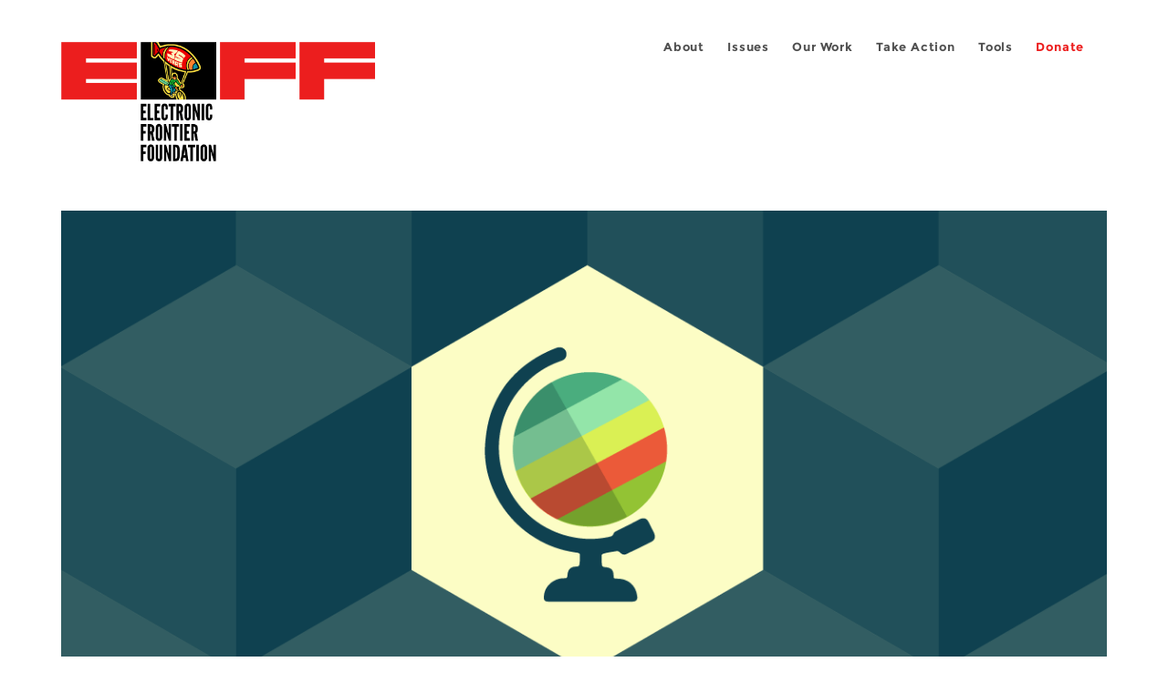

--- FILE ---
content_type: text/html; charset=utf-8
request_url: https://www.eff.org/nb/issues/international
body_size: 13691
content:
<!DOCTYPE html>
  <!--[if IEMobile 7]><html class="no-js ie iem7" lang="en" dir="ltr"><![endif]-->
  <!--[if lte IE 6]><html class="no-js ie lt-ie9 lt-ie8 lt-ie7" lang="en" dir="ltr"><![endif]-->
  <!--[if (IE 7)&(!IEMobile)]><html class="no-js ie lt-ie9 lt-ie8" lang="en" dir="ltr"><![endif]-->
  <!--[if IE 8]><html class="no-js ie lt-ie9" lang="en" dir="ltr"><![endif]-->
  <!--[if (gte IE 9)|(gt IEMobile 7)]><html class="no-js ie" lang="en" dir="ltr" prefix="fb: http://ogp.me/ns/fb# og: http://ogp.me/ns#"><![endif]-->
  <!--[if !IE]><!--><html class="no-js" lang="en" dir="ltr" prefix="fb: http://ogp.me/ns/fb# og: http://ogp.me/ns#"><!--<![endif]-->
<head>
  <meta charset="utf-8" />
<link href="https://www.eff.org/issues/international" rel="alternate" hreflang="en" />
<link rel="shortcut icon" href="https://www.eff.org/sites/all/themes/frontier/favicon.ico" type="image/vnd.microsoft.icon" />
<link rel="profile" href="http://www.w3.org/1999/xhtml/vocab" />
<meta name="HandheldFriendly" content="true" />
<meta name="MobileOptimized" content="width" />
<meta http-equiv="cleartype" content="on" />
<link rel="apple-touch-icon-precomposed" href="https://www.eff.org/sites/all/themes/phoenix/apple-touch-icon-precomposed-114x114.png" sizes="114x114" />
<link rel="apple-touch-icon" href="https://www.eff.org/sites/all/themes/phoenix/apple-touch-icon.png" />
<link rel="apple-touch-icon-precomposed" href="https://www.eff.org/sites/all/themes/phoenix/apple-touch-icon-precomposed.png" />
<meta name="description" content="EFF&#039;s international team advocates for privacy, free speech, and an open Internet in international venues and across the world. We expose mass and unwarranted surveillance, and educate unlawfully targeted users on how to protect themselves and their colleagues. We use individual cases globally to highlight the effect of technology on human rights, and defend technologists from" />
<meta name="viewport" content="width=device-width" />
<link rel="image_src" href="https://www.eff.org/files/eff-og.png" />
<meta name="generator" content="Drupal 7 (http://drupal.org)" />
<link rel="canonical" href="https://www.eff.org/issues/international" />
<meta name="rights" content="https://www.eff.org/copyright" />
<link rel="shortlink" href="https://www.eff.org/taxonomy/term/527" />
<meta property="og:site_name" content="Electronic Frontier Foundation" />
<meta property="og:type" content="article" />
<meta property="og:url" content="https://www.eff.org/issues/international" />
<meta property="og:title" content="International" />
<meta property="og:description" content="EFF&#039;s international team advocates for privacy, free speech, and an open Internet in international venues and across the world. We expose mass and unwarranted surveillance, and educate unlawfully targeted users on how to protect themselves and their colleagues. We use individual cases globally to highlight the effect of technology on human rights, and defend technologists from persecution and detention wherever they live. Ensuring users&#039; voices are heard in global policymaking Internet users are impacted not only by rules and policies made in their own country, but those made around the world. EFF&#039;s international team fights to make sure that Internet users are heard in these processes. They include copyright treaties developed by the World Intellectual Property Organization (WIPO), trade agreements such as the now-defeated Trans-Pacific Partnership Agreement (TPP), domain name policies developed by ICANN, and increasingly, a shadowy web of cross-border industry agreements forged in corporate backrooms. Where international bodies lack an adequate rights-based framework for their deliberations, EFF also works to fill the gap by developing global principles such as the Manila Principles for Intermediary Liability and the Necessary and Proportionate principles. We use these to promote users&#039; rights on the global stage in bodies such as the United Nations General Assembly, the Organization for Economic Co-operation and Development (OECD) and the Internet Governance Forum (IGF). Fighting unchecked surveillance laws and norms We fight laws and treaties that seek to legitimize mass surveillance and weaken civil liberties and transparency. We work to spotlight privacy violations throughout the world and defend against influential governments seeking to increase law enforcement and intelligence agencies’ power. EFF fends off proposals for mandatory data retention, wiretapping-friendly legislation, national identity schemes, biometrics initiatives, and invasive location tracking. EFF works with digital rights organizations around the globe to fight for privacy, and  pressure telecommunications companies to protect the privacy of their customers. Exposing Institutional Censorship EFF recognizes that much of today’s free expression takes place on corporate platforms, which apply their own rules and are subject to the legal requirements of different jurisdictions. While in recent years most major companies have produced transparency reports that show content takedowns made at the behest of government actors, there is little to no transparency regarding takedowns made on the basis of terms of service. Furthermore, companies often prohibit certain legal content, such as nudity. We encourage social media companies to operate with greater transparency and accountability. To that end, we partner with Visualizing Impact on Onlinecensorship.org, which collects reports from users in an effort to shine a light on content takedowns. We also regularly advocate for companies to make policy changes, particularly when their policies result in discriminatory practices. Protecting vulnerable populations from digital attacks EFF works to protect vulnerable populations from digital attacks. We seek to compensate for the asymmetry between powerful attackers and  targets who do not necessarily have a strong, technical understanding of digital security or a team of experts at their disposal. We research the threats that these populations face, such as state-sponsored malware.  We raise awareness of digital privacy and security issues through our Surveillance Self-Defense project and conduct security trainings based on these materials. We also defend the rights of security researchers through our work on export controls and EFF&#039;s Coders Rights Project. so that these researchers can continue to contribute to the safety and security of vulnerable populations. Defending Technologists and Censored Voices Across The World Throughout its history, EFF has defended those who have been unfairly targeted with prosecution and detention simply because they used technology to exercise their civil liberties. With our Offline project, EFF seeks to highlight the international cases of individuals who have used technology to speak out against abuse, or have built and shared technology that protects or extends human rights, and have been imprisoned as a result. We work with the communities that support these prisoners of conscience, draw attention to their predicament, and work for their release." />
<meta property="og:image" content="https://www.eff.org/files/issues/icon-2019-international.png" />
<meta property="og:image:url" content="https://www.eff.org/files/issues/icon-2019-international.png" />
<meta property="og:image:secure_url" content="https://www.eff.org/files/issues/icon-2019-international.png" />
<meta property="og:image:type" content="image/png" />
<meta property="og:image:width" content="1200" />
<meta property="og:image:height" content="600" />
<meta name="twitter:card" content="summary" />
<meta name="twitter:site" content="@eff" />
<meta name="twitter:title" content="International" />
<meta name="twitter:description" content="EFF&#039;s international team advocates for privacy, free speech, and an open Internet in international venues and across the world. We expose mass and unwarranted surveillance, and educate unlawfully" />
<meta name="twitter:image" content="https://www.eff.org/files/issues/icon-2019-international.png" />
<meta name="twitter:image:width" content="1200" />
<meta name="twitter:image:height" content="600" />
<meta property="article:publisher" content="https://www.facebook.com/eff" />
<meta itemprop="name" content="International" />
<meta itemprop="description" content="EFF&#039;s international team advocates for privacy, free speech, and an open Internet in international venues and across the world. We expose mass and unwarranted surveillance, and educate unlawfully targeted users on how to protect themselves and their colleagues. We use individual cases globally to highlight the effect of technology on human rights, and defend technologists from persecution and detention wherever they live. Ensuring users&#039; voices are heard in global policymaking Internet users are impacted not only by rules and policies made in their own country, but those made around the world. EFF&#039;s international team fights to make sure that Internet users are heard in these processes. They include copyright treaties developed by the World Intellectual Property Organization (WIPO), trade agreements such as the now-defeated Trans-Pacific Partnership Agreement (TPP), domain name policies developed by ICANN, and increasingly, a shadowy web of cross-border industry agreements forged in corporate backrooms. Where international bodies lack an adequate rights-based framework for their deliberations, EFF also works to fill the gap by developing global principles such as the Manila Principles for Intermediary Liability and the Necessary and Proportionate principles. We use these to promote users&#039; rights on the global stage in bodies such as the United Nations General Assembly, the Organization for Economic Co-operation and Development (OECD) and the Internet Governance Forum (IGF). Fighting unchecked surveillance laws and norms We fight laws and treaties that seek to legitimize mass surveillance and weaken civil liberties and transparency. We work to spotlight privacy violations throughout the world and defend against influential governments seeking to increase law enforcement and intelligence agencies’ power. EFF fends off proposals for mandatory data retention, wiretapping-friendly legislation, national identity schemes, biometrics initiatives, and invasive location tracking. EFF works with digital rights organizations around the globe to fight for privacy, and  pressure telecommunications companies to protect the privacy of their customers. Exposing Institutional Censorship EFF recognizes that much of today’s free expression takes place on corporate platforms, which apply their own rules and are subject to the legal requirements of different jurisdictions. While in recent years most major companies have produced transparency reports that show content takedowns made at the behest of government actors, there is little to no transparency regarding takedowns made on the basis of terms of service. Furthermore, companies often prohibit certain legal content, such as nudity. We encourage social media companies to operate with greater transparency and accountability. To that end, we partner with Visualizing Impact on Onlinecensorship.org, which collects reports from users in an effort to shine a light on content takedowns. We also regularly advocate for companies to make policy changes, particularly when their policies result in discriminatory practices. Protecting vulnerable populations from digital attacks EFF works to protect vulnerable populations from digital attacks. We seek to compensate for the asymmetry between powerful attackers and  targets who do not necessarily have a strong, technical understanding of digital security or a team of experts at their disposal. We research the threats that these populations face, such as state-sponsored malware.  We raise awareness of digital privacy and security issues through our Surveillance Self-Defense project and conduct security trainings based on these materials. We also defend the rights of security researchers through our work on export controls and EFF&#039;s Coders Rights Project. so that these researchers can continue to contribute to the safety and security of vulnerable populations. Defending Technologists and Censored Voices Across The World Throughout its history, EFF has defended those who have been unfairly targeted with prosecution and detention simply because they used technology to exercise their civil liberties. With our Offline project, EFF seeks to highlight the international cases of individuals who have used technology to speak out against abuse, or have built and shared technology that protects or extends human rights, and have been imprisoned as a result. We work with the communities that support these prisoners of conscience, draw attention to their predicament, and work for their release." />
<link rel="publisher" href="https://www.eff.org/" />
<meta itemprop="image" content="https://www.eff.org/files/issues/icon-2019-international.png" />
  <title>International | Electronic Frontier Foundation</title>
  <link type="text/css" rel="stylesheet" href="https://www.eff.org/files/css/css_nXM0KA3RGQrvjXQT0qh2VTGjBLSf1fLpbrXTBnsMfL8.css" media="all" />
<link type="text/css" rel="stylesheet" href="https://www.eff.org/files/css/css_jdpy8Qz2ucayRQ6Etwf_r1xEXHl1vqdzDK3k_i1DeeQ.css" media="all" />
<link type="text/css" rel="stylesheet" href="https://www.eff.org/files/css/css_kfXT8fL-c5E_QEO-LhU1d_l-l9go4nrJP9_oScaLr1Y.css" media="all" />
  <script>/**
 * @licstart The following is the entire license notice for the JavaScript
 * code in this page.
 *
 * Copyright (C) 2026  Electronic Frontier Foundation.
 *
 * The JavaScript code in this page is free software: you can redistribute
 * it and/or modify it under the terms of the GNU General Public License
 * (GNU GPL) as published by the Free Software Foundation, either version 3
 * of the License, or (at your option) any later version.  The code is
 * distributed WITHOUT ANY WARRANTY; without even the implied warranty of
 * MERCHANTABILITY or FITNESS FOR A PARTICULAR PURPOSE.  See the GNU GPL
 * for more details.
 *
 * As additional permission under GNU GPL version 3 section 7, you may
 * distribute non-source (e.g., minimized or compacted) forms of that code
 * without the copy of the GNU GPL normally required by section 4, provided
 * you include this license notice and a URL through which recipients can
 * access the Corresponding Source.
 *
 * @licend The above is the entire license notice for the JavaScript code
 * in this page.
 */
</script>
<script src="https://www.eff.org/files/js/js_qd8BaywA4mj4edyGLb52Px4-BwFqScI7dgPymNmaueA.js"></script>
<script src="https://www.eff.org/files/js/js_bGgxa8XrxnGCVS2nq-15INxRUA9vUvlVeIM4puJYp5w.js"></script>
<script src="https://www.eff.org/files/js/js_JnnBhcU_450W0hhr3R7PfHUC5xfoYmomQmnxDctMkS0.js"></script>
<script src="https://www.eff.org/files/js/js_y1uYH2PvtptWVLgOmUvUNuAIjnLuq1wIqWQzj9lg8AM.js"></script>
<script src="https://www.eff.org/files/js/js_md9Q2Jg7iRdKo7Pq1Q7w1ueSSXHtr0mwNXdcBC7uaHU.js"></script>
<script>jQuery.extend(Drupal.settings, {"basePath":"\/","pathPrefix":"","setHasJsCookie":0,"ajaxPageState":{"theme":"phoenix","theme_token":"0e_Jdgw5aDu6Q5lynLlyxbPv7wYWrFYO5fMmHZQz3iM","jquery_version":"1.12","jquery_version_token":"qbDrFYuj18CL1Cm0lYsGy1YRQTK2fwdJzgGPV7RsWok","js":{"sites\/all\/modules\/contrib\/piwik_noscript\/piwik_noscript.js":1,"0":1,"sites\/all\/modules\/contrib\/tag1d7es_jquery_update\/replace\/jquery\/1.12\/jquery.min.js":1,"misc\/jquery-extend-3.4.0.js":1,"misc\/jquery-html-prefilter-3.5.0-backport.js":1,"misc\/jquery.once.js":1,"misc\/drupal.js":1,"sites\/all\/themes\/omega\/omega\/js\/no-js.js":1,"sites\/all\/modules\/contrib\/forcejs\/forcejs.js":1,"sites\/all\/modules\/contrib\/tag1d7es_jquery_update\/js\/jquery_browser.js":1,"sites\/all\/modules\/contrib\/tag1d7es_jquery_update\/replace\/ui\/ui\/minified\/jquery.ui.core.min.js":1,"sites\/all\/modules\/contrib\/tag1d7es_jquery_update\/replace\/ui\/ui\/minified\/jquery.ui.widget.min.js":1,"sites\/all\/modules\/contrib\/tag1d7es_jquery_update\/replace\/ui\/external\/jquery.cookie.js":1,"sites\/all\/modules\/contrib\/tag1d7es_jquery_update\/replace\/jquery.form\/4\/jquery.form.min.js":1,"sites\/all\/libraries\/chosen\/chosen.jquery.min.js":1,"sites\/all\/modules\/contrib\/tag1d7es_jquery_update\/replace\/ui\/ui\/minified\/jquery.ui.button.min.js":1,"sites\/all\/modules\/contrib\/tag1d7es_jquery_update\/replace\/ui\/ui\/minified\/jquery.ui.position.min.js":1,"misc\/ui\/jquery.ui.position-1.13.0-backport.js":1,"sites\/all\/modules\/contrib\/tag1d7es_jquery_update\/replace\/ui\/ui\/minified\/jquery.ui.menu.min.js":1,"misc\/form-single-submit.js":1,"misc\/ajax.js":1,"sites\/all\/modules\/contrib\/tag1d7es_jquery_update\/js\/jquery_update.js":1,"sites\/all\/modules\/custom\/eff_whyb\/js\/whyb.js":1,"sites\/all\/modules\/custom\/kittens\/banner.js":1,"sites\/all\/modules\/custom\/mytube\/mytube.js":1,"sites\/all\/modules\/custom\/privacy_badger\/js\/badger.behaviors.js":1,"sites\/all\/modules\/contrib\/caption_filter\/js\/caption-filter.js":1,"sites\/all\/modules\/contrib\/lightbox2\/js\/lightbox.js":1,"sites\/all\/modules\/contrib\/ctools\/js\/auto-submit.js":1,"sites\/all\/modules\/contrib\/views\/js\/base.js":1,"misc\/progress.js":1,"sites\/all\/modules\/contrib\/views\/js\/ajax_view.js":1,"sites\/all\/modules\/contrib\/responsive_menus\/styles\/meanMenu\/jquery.meanmenu.min.js":1,"sites\/all\/modules\/contrib\/responsive_menus\/styles\/meanMenu\/responsive_menus_mean_menu.js":1,"sites\/all\/modules\/contrib\/chosen\/chosen.js":1,"sites\/all\/themes\/phoenix\/js\/tablesaw\/tablesaw-init.js":1,"sites\/all\/themes\/phoenix\/js\/tablesaw\/tablesaw.stackonly.jquery.js":1,"sites\/all\/themes\/phoenix\/js\/jquery-ui\/jquery.ui.selectmenu.js":1,"sites\/all\/themes\/phoenix\/js\/clipboard\/clipboard.js":1,"sites\/all\/themes\/phoenix\/js\/datatables\/datatables.js":1,"sites\/all\/themes\/phoenix\/js\/phoenix.behaviors.js":1},"css":{"sites\/all\/themes\/omega\/omega\/css\/modules\/system\/system.base.css":1,"sites\/all\/themes\/omega\/omega\/css\/modules\/system\/system.menus.theme.css":1,"sites\/all\/themes\/omega\/omega\/css\/modules\/system\/system.messages.theme.css":1,"sites\/all\/themes\/omega\/omega\/css\/modules\/system\/system.theme.css":1,"sites\/all\/modules\/contrib\/calendar\/css\/calendar_multiday.css":1,"sites\/all\/modules\/contrib\/date\/date_api\/date.css":1,"sites\/all\/modules\/contrib\/date\/date_popup\/themes\/datepicker.1.7.css":1,"sites\/all\/modules\/contrib\/date\/date_repeat_field\/date_repeat_field.css":1,"sites\/all\/themes\/omega\/omega\/css\/modules\/book\/book.theme.css":1,"sites\/all\/modules\/custom\/eff_library\/css\/media-browser.css":1,"sites\/all\/modules\/contrib\/footnotes\/footnotes.css":1,"sites\/all\/modules\/custom\/mytube\/mytube.css":1,"modules\/node\/node.css":1,"sites\/all\/themes\/omega\/omega\/css\/modules\/field\/field.theme.css":1,"sites\/all\/modules\/contrib\/video_filter\/video_filter.css":1,"sites\/all\/modules\/contrib\/views\/css\/views.css":1,"sites\/all\/themes\/omega\/omega\/css\/modules\/search\/search.theme.css":1,"sites\/all\/themes\/omega\/omega\/css\/modules\/user\/user.base.css":1,"sites\/all\/themes\/omega\/omega\/css\/modules\/user\/user.theme.css":1,"sites\/all\/modules\/contrib\/caption_filter\/caption-filter.css":1,"sites\/all\/modules\/contrib\/media\/modules\/media_wysiwyg\/css\/media_wysiwyg.base.css":1,"sites\/all\/libraries\/chosen\/chosen.css":1,"sites\/all\/modules\/contrib\/chosen\/css\/chosen-drupal.css":1,"misc\/ui\/jquery.ui.core.css":1,"misc\/ui\/jquery.ui.theme.css":1,"misc\/ui\/jquery.ui.button.css":1,"misc\/ui\/jquery.ui.menu.css":1,"sites\/all\/modules\/contrib\/ctools\/css\/ctools.css":1,"sites\/all\/modules\/contrib\/lexicon\/css\/lexicon.css":1,"sites\/all\/modules\/contrib\/lightbox2\/css\/lightbox_alt.css":1,"sites\/all\/modules\/contrib\/panels\/css\/panels.css":1,"sites\/all\/modules\/custom\/eff_library\/plugins\/layouts\/eff_lefthand_sidebar_stacked\/eff-lefthand-sidebar-stacked.css":1,"sites\/all\/modules\/contrib\/node_embed\/plugins\/node_embed\/node_embed.css":1,"sites\/all\/modules\/contrib\/responsive_menus\/styles\/meanMenu\/meanmenu.min.css":1,"sites\/all\/modules\/custom\/eff_library\/plugins\/layouts\/eff_site_layout\/eff-site-layout.css":1,"sites\/all\/themes\/omega\/omega\/css\/omega.development.css":1,"sites\/all\/themes\/phoenix\/css\/phoenix.reset.css":1,"sites\/all\/themes\/phoenix\/css\/phoenix.styles.css":1,"sites\/all\/themes\/phoenix\/js\/jquery-ui\/jquery.ui.selectmenu.css":1,"sites\/all\/themes\/phoenix\/js\/tablesaw\/tablesaw.stackonly.css":1,"sites\/all\/themes\/phoenix\/js\/datatables\/datatables.css":1}},"lightbox2":{"rtl":"0","file_path":"\/(\\w\\w\/)public:\/","default_image":"\/sites\/all\/modules\/contrib\/lightbox2\/images\/brokenimage.jpg","border_size":10,"font_color":"000","box_color":"fff","top_position":"","overlay_opacity":"0.8","overlay_color":"000","disable_close_click":1,"resize_sequence":0,"resize_speed":10,"fade_in_speed":300,"slide_down_speed":10,"use_alt_layout":1,"disable_resize":0,"disable_zoom":1,"force_show_nav":0,"show_caption":1,"loop_items":1,"node_link_text":"","node_link_target":0,"image_count":"","video_count":"","page_count":"","lite_press_x_close":"press \u003Ca href=\u0022#\u0022 onclick=\u0022hideLightbox(); return FALSE;\u0022\u003E\u003Ckbd\u003Ex\u003C\/kbd\u003E\u003C\/a\u003E to close","download_link_text":"","enable_login":false,"enable_contact":false,"keys_close":"c x 27","keys_previous":"p 37","keys_next":"n 39","keys_zoom":"z","keys_play_pause":"32","display_image_size":"original","image_node_sizes":"()","trigger_lightbox_classes":"","trigger_lightbox_group_classes":"","trigger_slideshow_classes":"","trigger_lightframe_classes":"","trigger_lightframe_group_classes":"","custom_class_handler":0,"custom_trigger_classes":"","disable_for_gallery_lists":true,"disable_for_acidfree_gallery_lists":true,"enable_acidfree_videos":true,"slideshow_interval":5000,"slideshow_automatic_start":true,"slideshow_automatic_exit":true,"show_play_pause":true,"pause_on_next_click":false,"pause_on_previous_click":true,"loop_slides":false,"iframe_width":600,"iframe_height":400,"iframe_border":1,"enable_video":0,"useragent":"Mozilla\/4.0 (compatible; MSIE 7.0; Windows NT 6.0) Mozilla\/5.0 (Windows NT 10.0; Win64; x64) AppleWebKit\/537.36 (KHTML, like Gecko) Chrome\/91.0.4472.124 Safari\/537.36"},"chosen":{"selector":".node-form select:visible","minimum_single":5,"minimum_multiple":5,"minimum_width":0,"options":{"allow_single_deselect":false,"disable_search":false,"disable_search_threshold":0,"search_contains":false,"placeholder_text_multiple":"Choose some options","placeholder_text_single":"Choose an option","no_results_text":"No results match","inherit_select_classes":true}},"urlIsAjaxTrusted":{"\/updates\/527":true,"\/views\/ajax":true,"\/search\/site":true},"views":{"ajax_path":"\/views\/ajax","ajaxViews":{"views_dom_id:9b4e157ac00f36e223bf1878d29625bc":{"view_name":"updates","view_display_id":"block_1","view_args":"527","view_path":"taxonomy\/term\/527","view_base_path":"updates","view_dom_id":"9b4e157ac00f36e223bf1878d29625bc","pager_element":0}}},"responsive_menus":[{"selectors":"#header-sls-menu","container":"body","trigger_txt":"\u003Cspan class=\u0022mean-burger\u0022 \/\u003E\u003Cspan class=\u0022mean-burger\u0022 \/\u003E\u003Cspan class=\u0022mean-burger\u0022 \/\u003E","close_txt":"X","close_size":"18px","position":"right","media_size":"480","show_children":"1","expand_children":"0","expand_txt":"+","contract_txt":"-","remove_attrs":"1","responsive_menus_style":"mean_menu"}],"piwikNoscript":{"image":"\u003Cimg style=\u0022position: absolute\u0022 src=\u0022https:\/\/anon-stats.eff.org\/js\/?idsite=1\u0026amp;rec=1\u0026amp;url=https%3A\/\/www.eff.org\/issues\/international\u0026amp;action_name=\u0026amp;urlref=\u0022 width=\u00220\u0022 height=\u00220\u0022 alt=\u0022\u0022 \/\u003E"}});</script>
</head>
<body class="html not-front not-logged-in page-taxonomy page-taxonomy-term page-taxonomy-term- page-taxonomy-term-527 page-issues-l1  i18n-en section-issues no-secondary-nav no-right-sidebar">
  <a href="#main-content" class="element-invisible element-focusable">Skip to main content</a>
    
<div id="mobile-nav" class="navigation">
  <div>
    <div class="panel-pane pane-main-nav-menu">
            <ul class="menu"><li class=""><a href="/about">About</a><ul class="menu"><li class="first leaf"><a href="/about/contact">Contact</a></li>
<li class="leaf"><a href="/press/contact">Press</a></li>
<li class="leaf"><a href="/about/staff" title="Details and contact information for the EFF&#039;s staff">People</a></li>
<li class="leaf"><a href="/about/opportunities">Opportunities</a></li>
<li class="last leaf"><a href="/35" title="">EFF&#039;s 35th Anniversary</a></li>
</ul></li>
<li class="active-trail"><a href="/work">Issues</a><ul class="menu"><li class="first leaf"><a href="/issues/free-speech">Free Speech</a></li>
<li class="leaf"><a href="/issues/privacy">Privacy</a></li>
<li class="leaf"><a href="/issues/innovation">Creativity and Innovation</a></li>
<li class="leaf"><a href="/issues/transparency">Transparency</a></li>
<li class="leaf active-trail"><a href="/issues/international" class="active-trail active">International</a></li>
<li class="last leaf"><a href="/issues/security">Security</a></li>
</ul></li>
<li class=""><a href="/updates">Our Work</a><ul class="menu"><li class="first leaf"><a href="/deeplinks">Deeplinks Blog</a></li>
<li class="leaf"><a href="/updates?type=press_release">Press Releases</a></li>
<li class="leaf"><a href="https://www.eff.org/events/list?type=event&amp;type=event" title="">Events</a></li>
<li class="leaf"><a href="/pages/legal-cases" title="">Legal Cases</a></li>
<li class="leaf"><a href="/updates?type=whitepaper">Whitepapers</a></li>
<li class="leaf"><a href="https://www.eff.org/how-to-fix-the-internet-podcast" title="">Podcast</a></li>
<li class="last leaf"><a href="https://www.eff.org/about/annual-reports-and-financials" title="">Annual Reports</a></li>
</ul></li>
<li class=""><a href="https://act.eff.org/">Take Action</a><ul class="menu"><li class="first leaf"><a href="https://act.eff.org/">Action Center</a></li>
<li class="leaf"><a href="https://efa.eff.org" title="">Electronic Frontier Alliance</a></li>
<li class="last leaf"><a href="/about/opportunities/volunteer">Volunteer</a></li>
</ul></li>
<li class=""><a href="/pages/tools">Tools</a><ul class="menu"><li class="first leaf"><a href="https://www.eff.org/pages/privacy-badger" title="">Privacy Badger</a></li>
<li class="leaf"><a href="https://www.eff.org/pages/surveillance-self-defense" title="">Surveillance Self-Defense</a></li>
<li class="leaf"><a href="https://www.eff.org/pages/certbot" title="">Certbot</a></li>
<li class="leaf"><a href="https://www.eff.org/pages/atlas-surveillance" title="">Atlas of Surveillance</a></li>
<li class="leaf"><a href="https://www.eff.org/pages/cover-your-tracks" title="">Cover Your Tracks</a></li>
<li class="leaf"><a href="https://sls.eff.org/" title="">Street Level Surveillance</a></li>
<li class="last leaf"><a href="/pages/apkeep" title="">apkeep</a></li>
</ul></li>
<li class=""><a href="https://supporters.eff.org/donate/join-eff-today" title="Donate to EFF">Donate</a><ul class="menu"><li class="first leaf"><a href="https://supporters.eff.org/donate/join-eff-today">Donate to EFF</a></li>
<li class="leaf"><a href="/givingsociety" title="">Giving Societies</a></li>
<li class="leaf"><a href="https://shop.eff.org">Shop</a></li>
<li class="leaf"><a href="https://www.eff.org/thanks#organizational_members" title="">Sponsorships</a></li>
<li class="leaf"><a href="https://www.eff.org/pages/other-ways-give-and-donor-support" title="">Other Ways to Give</a></li>
<li class="last leaf"><a href="/pages/membership-faq" title="Frequently Asked Questions and other information about EFF Memberships.">Membership FAQ</a></li>
</ul></li>
<li class=""><a href="https://supporters.eff.org/donate/site-m--h" title="Donate to EFF">Donate</a><ul class="menu"><li class="first leaf"><a href="https://supporters.eff.org/donate/site-m--h">Donate to EFF</a></li>
<li class="leaf"><a href="https://shop.eff.org" title="">Shop</a></li>
<li class="last leaf"><a href="https://www.eff.org/pages/other-ways-give-and-donor-support" title="">Other Ways to Give</a></li>
</ul></li>
</ul>    </div>
  </div>
  <hr/>
  <div id="mobile-signup">
    Email updates on news, actions,<br/>
    and events in your area.
  </div>
  <div id="mobile-signup-button">
    <a  href="https://eff.org/signup">Join EFF Lists</a>
  </div>
  <div id="mobile-footer-bottom">
    <div class="panel-pane pane-block pane-menu-menu-footer-bottom">
            <ul class="menu"><li class="first leaf"><a href="/copyright">Copyright (CC BY)</a></li>
<li class="leaf"><a href="/pages/trademark-and-brand-usage-policy" title="Trademark and Brand Usage Policy">Trademark</a></li>
<li class="leaf"><a href="/policy">Privacy Policy</a></li>
<li class="last leaf"><a href="/thanks">Thanks</a></li>
</ul>    </div>
  </div>
</div>

<div id="masthead-mobile-wrapper">
  <div id="masthead-mobile">
    <div class="branding">
      <div class="panel-pane pane-page-site-name">
            <a href="/">Electronic Frontier Foundation</a>    </div>
    </div>

    <div class="hamburger"></div>

    <div class="donate">
      <a href="https://supporters.eff.org/donate/site-m--m">Donate</a>
    </div>
  </div>
</div>

<div id="site_banner">
  </div>

<header id="header">
  <div id="page">
    <div id="masthead-wrapper">
      <div id="masthead">
        <div class="branding">
          <div class="panel-pane pane-page-site-name">
            <a href="/">Electronic Frontier Foundation</a>    </div>
        </div>
        <div id="main-menu-nav" class="navigation">
          <div>
            <div class="panel-pane pane-main-nav-menu">
            <ul class="menu"><li class=""><a href="/about">About</a><ul class="menu"><li class="first leaf"><a href="/about/contact">Contact</a></li>
<li class="leaf"><a href="/press/contact">Press</a></li>
<li class="leaf"><a href="/about/staff" title="Details and contact information for the EFF&#039;s staff">People</a></li>
<li class="leaf"><a href="/about/opportunities">Opportunities</a></li>
<li class="last leaf"><a href="/35" title="">EFF&#039;s 35th Anniversary</a></li>
</ul></li>
<li class="active-trail"><a href="/work">Issues</a><ul class="menu"><li class="first leaf"><a href="/issues/free-speech">Free Speech</a></li>
<li class="leaf"><a href="/issues/privacy">Privacy</a></li>
<li class="leaf"><a href="/issues/innovation">Creativity and Innovation</a></li>
<li class="leaf"><a href="/issues/transparency">Transparency</a></li>
<li class="leaf active-trail"><a href="/issues/international" class="active-trail active">International</a></li>
<li class="last leaf"><a href="/issues/security">Security</a></li>
</ul></li>
<li class=""><a href="/updates">Our Work</a><ul class="menu"><li class="first leaf"><a href="/deeplinks">Deeplinks Blog</a></li>
<li class="leaf"><a href="/updates?type=press_release">Press Releases</a></li>
<li class="leaf"><a href="https://www.eff.org/events/list?type=event&amp;type=event" title="">Events</a></li>
<li class="leaf"><a href="/pages/legal-cases" title="">Legal Cases</a></li>
<li class="leaf"><a href="/updates?type=whitepaper">Whitepapers</a></li>
<li class="leaf"><a href="https://www.eff.org/how-to-fix-the-internet-podcast" title="">Podcast</a></li>
<li class="last leaf"><a href="https://www.eff.org/about/annual-reports-and-financials" title="">Annual Reports</a></li>
</ul></li>
<li class=""><a href="https://act.eff.org/">Take Action</a><ul class="menu"><li class="first leaf"><a href="https://act.eff.org/">Action Center</a></li>
<li class="leaf"><a href="https://efa.eff.org" title="">Electronic Frontier Alliance</a></li>
<li class="last leaf"><a href="/about/opportunities/volunteer">Volunteer</a></li>
</ul></li>
<li class=""><a href="/pages/tools">Tools</a><ul class="menu"><li class="first leaf"><a href="https://www.eff.org/pages/privacy-badger" title="">Privacy Badger</a></li>
<li class="leaf"><a href="https://www.eff.org/pages/surveillance-self-defense" title="">Surveillance Self-Defense</a></li>
<li class="leaf"><a href="https://www.eff.org/pages/certbot" title="">Certbot</a></li>
<li class="leaf"><a href="https://www.eff.org/pages/atlas-surveillance" title="">Atlas of Surveillance</a></li>
<li class="leaf"><a href="https://www.eff.org/pages/cover-your-tracks" title="">Cover Your Tracks</a></li>
<li class="leaf"><a href="https://sls.eff.org/" title="">Street Level Surveillance</a></li>
<li class="last leaf"><a href="/pages/apkeep" title="">apkeep</a></li>
</ul></li>
<li class=""><a href="https://supporters.eff.org/donate/join-eff-today" title="Donate to EFF">Donate</a><ul class="menu"><li class="first leaf"><a href="https://supporters.eff.org/donate/join-eff-today">Donate to EFF</a></li>
<li class="leaf"><a href="/givingsociety" title="">Giving Societies</a></li>
<li class="leaf"><a href="https://shop.eff.org">Shop</a></li>
<li class="leaf"><a href="https://www.eff.org/thanks#organizational_members" title="">Sponsorships</a></li>
<li class="leaf"><a href="https://www.eff.org/pages/other-ways-give-and-donor-support" title="">Other Ways to Give</a></li>
<li class="last leaf"><a href="/pages/membership-faq" title="Frequently Asked Questions and other information about EFF Memberships.">Membership FAQ</a></li>
</ul></li>
<li class=""><a href="https://supporters.eff.org/donate/site-m--h" title="Donate to EFF">Donate</a><ul class="menu"><li class="first leaf"><a href="https://supporters.eff.org/donate/site-m--h">Donate to EFF</a></li>
<li class="leaf"><a href="https://shop.eff.org" title="">Shop</a></li>
<li class="last leaf"><a href="https://www.eff.org/pages/other-ways-give-and-donor-support" title="">Other Ways to Give</a></li>
</ul></li>
</ul>    </div>
          </div>
          <div id="search-box">
                      </div>
        </div>
      </div>
    </div>
  </div>
</header>

<noscript>
  <div class="primary-nav-nojs">
  </div>
</noscript>

<!-- See if there's anything above the banner -->
  <div class="above-banner">
    <div class="panel-pane pane-page-title">
            <h1></h1>
    </div>
  </div>

<!-- See if there's anything in the banner -->
  <div class="banner-wrapper">
    <div class="panel-pane pane-banner  column">
            <div class="banner"><img src="https://www.eff.org/files/issues/icon-2019-international.png" alt="International issues banner, a colorful graphic of a globe" /><h1>International</h1>
</div>    </div>
  </div>

  <div id="main-content">
    <div id="breadcrumb">
          </div>

          <div class="main-column">
            <div class="panel-pane pane-page-title">
            <h1></h1>
    </div>
<div class="panel-pane pane-page-content">
            
  <div id="panel-lefthand-sidebar">
    <!-- See if there's anything in the banner -->
    
    <div class="content-wrapper">
      <div class="lefthand-sidebar-columns-inner">
        
        <div class="lefthand-sidebar-main-column-inner">
          <div class="panel-pane pane-term-description">
            <p>EFF's international team advocates for privacy, free speech, and an open Internet in international venues and across the world. We expose mass and unwarranted surveillance, and educate unlawfully targeted users on how to protect themselves and their colleagues. We use individual cases globally to highlight the effect of technology on human rights, and defend technologists from persecution and detention wherever they live.</p>
<h3>Ensuring users' voices are heard in global policymaking</h3>
<p>Internet users are impacted not only by rules and policies made in their own country, but those made around the world. EFF's international team fights to make sure that Internet users are heard in these processes. They include copyright treaties developed by the <a href="https://www.eff.org/issues/wipo">World Intellectual Property Organization</a> (WIPO), trade agreements such as the now-defeated <a href="https://www.eff.org/issues/tpp">Trans-Pacific Partnership Agreement</a> (TPP), domain name policies developed by <a href="https://www.eff.org/issues/icann">ICANN</a>, and increasingly, a <a href="https://www.eff.org/issues/shadow-regulation">shadowy web</a> of cross-border industry agreements forged in corporate backrooms.</p>
<p>Where international bodies lack an adequate rights-based framework for their deliberations, EFF also works to fill the gap by developing global principles such as the <a href="https://www.manilaprinciples.org/">Manila Principles for Intermediary Liability</a> and the <a href="https://necessaryandproportionate.org/">Necessary and Proportionate principles</a>. We use these to promote users' rights on the global stage in bodies such as the United Nations General Assembly, the <a href="https://www.eff.org/issues/oecd">Organization for Economic Co-operation and Development</a> (OECD) and the Internet Governance Forum (IGF).</p>
<h3>Fighting unchecked surveillance laws and norms</h3>
<p>We fight <a href="https://www.eff.org/issues/international-privacy-standards">laws and treaties</a> that seek to legitimize <a href="https://www.eff.org/issues/surveillance-human-rights">mass surveillance</a> and weaken civil liberties and transparency. We work to spotlight privacy violations throughout the world and defend against influential governments seeking to increase law enforcement and intelligence agencies’ power. EFF fends off proposals for <a href="https://www.eff.org/issues/mandatory-data-retention">mandatory data retention</a>, wiretapping-friendly legislation, national identity schemes, <a href="https://www.eff.org/issues/biometrics">biometrics initiatives</a>, and invasive location tracking. EFF works with <a href="https://www.eff.org/csss">digital rights organizations</a> around the globe to fight for privacy, and  pressure telecommunications companies to protect the privacy of their customers.</p>
<h3>Exposing Institutional Censorship</h3>
<p>EFF recognizes that much of today’s free expression takes place on corporate platforms, which apply their own rules and are subject to the legal requirements of different jurisdictions. While in recent years most major companies have produced transparency reports that show content takedowns made at the behest of government actors, there is little to no transparency regarding takedowns made on the basis of terms of service. Furthermore, companies often prohibit certain legal content, such as nudity.</p>
<p>We encourage social media companies to operate with greater transparency and accountability. To that end, we partner with Visualizing Impact on <a href="https://onlinecensorship.org/">Onlinecensorship.org</a>, which collects reports from users in an effort to shine a light on content takedowns. We also regularly advocate for companies to make policy changes, particularly when their policies result in discriminatory practices.</p>
<h3>Protecting vulnerable populations from digital attacks</h3>
<p>EFF works to protect vulnerable populations from digital attacks. We seek to compensate for the asymmetry between powerful attackers and  targets who do not necessarily have a strong, technical understanding of digital security or a team of experts at their disposal. We research the threats that these populations face, such as <a href="https://www.eff.org/issues/state-sponsored-malware">state-sponsored malware</a>.  We raise awareness of digital privacy and security issues through our <a href="https://ssd.eff.org/">Surveillance Self-Defense project</a> and conduct security trainings based on these materials. We also defend the rights of security researchers through our work on <a href="https://www.eff.org/issues/export-controls">export controls</a> and EFF's <a href="https://www.eff.org/issues/coders">Coders Rights Project</a>. so that these researchers can continue to contribute to the safety and security of vulnerable populations.</p>
<h3>Defending Technologists and Censored Voices Across The World</h3>
<p>Throughout its history, EFF has defended those who have been unfairly targeted with prosecution and detention simply because they used technology to exercise their civil liberties. With our <a href="https://www.eff.org/offline">Offline project</a>, EFF seeks to highlight the international cases of individuals who have used technology to speak out against abuse, or have built and shared technology that protects or extends human rights, and have been imprisoned as a result. We work with the communities that support these prisoners of conscience, draw attention to their predicament, and work for their release.</p>

    </div>
        </div>
      </div>

      <div class="onecol column">
        <div class="panel-pane pane-term-list">
          <h2 class="pane-title">International Topics</h2>
        <ul><li><a href="/issues/uk-investigatory-powers-bill">UK Investigatory Powers Bill</a></li>
<li><a href="/issues/trade-agreements">Trade Agreements and Digital Rights</a></li>
<li><a href="/issues/biometrics">Biometrics</a></li>
<li><a href="/issues/wipo-broadcasting-treaty">Broadcasting Treaty</a></li>
<li><a href="/issues/content-blocking">Content Blocking</a></li>
<li><a href="/issues/export-controls">Export Controls</a></li>
<li><a href="/issues/international-privacy-standards">International Privacy Standards</a></li>
<li><a href="/issues/mandatory-data-retention">Mandatory Data Retention</a></li>
<li><a href="/issues/border-surveillance-technology">Border Surveillance Technology</a></li>
<li><a href="/issues/cross-border-access">Cross Border Access</a></li>
<li><a href="/issues/eu-policy-principles">Digital Services Act</a></li>
<li><a href="/issues/national-ids">Mandatory National IDs and Biometric Databases</a></li>
<li><a href="/issues/un-cybercrime-treaty">United Nations Cybercrime Treaty</a></li>
<li><a href="/issues/article-13">Article 13</a></li>
<li><a href="/issues/eu-policy">EU Policy</a></li>
<li><a href="/issues/necessary-and-proportionate">Necessary and Proportionate</a></li>
<li><a href="/issues/mass-surveillance-technologies">Surveillance Technologies</a></li>
<li><a href="/issues/quien-defiende-tus-datos">¿Quién defiende tus datos?</a></li>
<li><a href="/offline">Offline: Imprisoned Bloggers and Technologists</a></li>
<li><a href="/issues/shadow-regulation">Shadow Regulation</a></li>
<li><a href="/issues/surveillance-human-rights">Surveillance and Human Rights</a></li>
</ul>    </div>
<div class="panel-pane pane-eff-issue-highlights">
          <h2 class="pane-title">International Highlights</h2>
        <div><article role="article" class="node node--issues node--highlight node--issues--highlight">
      <header>
      <div class="teaser-thumbnail"><a href="/issues/shadow-regulation"><img src="https://www.eff.org/files/styles/highlight/public/banner_library/og-shadow-regulation_0.jpg?itok=UDtTsMVL" width="380" height="190" alt="" /></a></div><div class="node-content-type-byline issues"><a href="/issues">Issues</a>
</div>              <h3 class="node__title"><a href="/issues/shadow-regulation" rel="bookmark">Shadow Regulation</a></h3>
            
    </header>
  
  
  <div class="node__content">
    <div class="eff-translation-links"></div><div class="field field--name-field-issue-term field--type-entityreference field--label-hidden"><div class="field__items"><div class="field__item even"><div class="taxonomy-term--issues taxonomy-term--term-teaser taxonomy-term--issues--term-teaser">
  <div class="taxonomy-term__content">
    <div class="field field--name-description-field field--type-text-with-summary field--label-hidden"><div class="field__items"><div class="field__item even"><p>Shadow Regulations are voluntary agreements between companies (sometimes described as codes, principles, standards, or guidelines) to regulate your use of the Internet, often without your knowledge.&#13;<br /> Shadow Regulation has become increasingly popular after the monumental failure of restrictive Internet laws such as <a href="https://www.eff.org/issues/acta">ACTA</a>, <a href="https://www.eff.org/issues/coica-internet-censorship-and-copyright-bill">SOPA and PIPA</a>. This...</p></div></div></div>  </div>
</div>
</div></div></div>  </div>

    </article>
<article role="article" class="node node--issues node--highlight node--issues--highlight">
      <header>
      <div class="teaser-thumbnail" style="background: #020202"><a href="/offline"><img src="https://www.eff.org/files/styles/highlight/public/issues/offline-main.jpg?itok=odibNKzR" width="380" height="190" alt="" /></a></div><div class="node-content-type-byline issues"><a href="/issues">Issues</a>
</div>              <h3 class="node__title"><a href="/offline" rel="bookmark">Offline: Imprisoned Bloggers and Technologists</a></h3>
            
    </header>
  
  
  <div class="node__content">
    <div class="eff-translation-links"></div><div class="field field--name-field-issue-term field--type-entityreference field--label-hidden"><div class="field__items"><div class="field__item even"><div class="taxonomy-term--issues taxonomy-term--term-teaser taxonomy-term--issues--term-teaser">
  <div class="taxonomy-term__content">
    <div class="field field--name-description-field field--type-text-with-summary field--label-hidden"><div class="field__items"><div class="field__item even">The number of individuals in prison around the world for raising their voices online is on the rise. In 2017, the Committee to Protect Journalists found that <a href="https://cpj.org/data/imprisoned/2017/?status=Imprisoned&amp;mediums%5B%5D=Internet&amp;start_year=2017&amp;end_year=2017&amp;group_by=location">more than seventy percent</a> of imprisoned journalists were arrested for activities conducted on the Internet; as of 2021, <a href="https://cpj.org/reports/2021/12/number-of-journalists-behind-bars-reaches-global-high/">at least 17...</a></div></div></div>  </div>
</div>
</div></div></div>  </div>

    </article>
<article role="article" class="node node--whitepaper node--highlight node--whitepaper--highlight">
      <header>
      <div class="field field--name-field-banner-graphic field--type-image field--label-above"><div class="field__label">Banner Graphic:&nbsp;</div><div class="field__items"><div class="field__item even"><div class="teaser-thumbnail"><a href="/wp/digital-privacy-us-border-2017"><img src="https://www.eff.org/files/styles/highlight/public/banner_library/border-search-1_4.png?itok=_MsdWZ6e" width="380" height="190" alt="" /></a></div></div></div></div><div class="node-content-type-byline whitepaper"><a href="/updates?type=whitepaper">Whitepaper</a>
</div>              <h3 class="node__title"><a href="/wp/digital-privacy-us-border-2017" rel="bookmark">Digital Privacy at the U.S. Border: Protecting the Data On Your Devices </a></h3>
            
    </header>
  
  
  <div class="node__content">
    <div class="eff-translation-links"><ul class="links"><li class="ar first"><a href="/wp/digital-privacy-us-border-2017?language=ar" class="language-link" xml:lang="ar" hreflang="ar">العربية</a></li>
<li class="es last"><a href="/wp/digital-privacy-us-border-2017?language=es" class="language-link" xml:lang="es" hreflang="es">Español</a></li>
</ul></div><div class="field field--name-body field--type-text-with-summary field--label-hidden"><div class="field__items"><div class="field__item even">by Sophia Cope, Amul Kalia, Seth Schoen, and Adam SchwartzDownload the report <a href="https://www.eff.org/files/2018/01/11/digital-privacy-border-12-2017.pdf">as a PDF</a>.EXECUTIVE SUMMARYThe U.S. government reported a five-fold increase in the number of electronic media searches at the border in a single year, from 4,764 in 2015 to 23,877 in 2016.<a class="see-footnote" id="footnoteref1_ytotbr9" title=" Gillian Flaccus,&lt;/body&gt;&lt;/html&gt;">...</a></div></div></div>  </div>

    </article>
</div>    </div>
<div class="panel-pane pane-views pane-updates">
          <h2 class="pane-title">International Updates</h2>
        <div class="view view-updates view-id-updates view-display-id-block_1 teaser-feed view-dom-id-9b4e157ac00f36e223bf1878d29625bc">
        
      <div class="view-filters">
      <form class="ctools-auto-submit-full-form views-exposed-form-updates-block-1" action="/updates/527" method="get" id="views-exposed-form-updates-block-1" accept-charset="UTF-8"><div><div class="views-exposed-form">
  <div class="views-exposed-widgets clearfix">
          <div id="edit-type-wrapper" class="views-exposed-widget views-widget-filter-type">
                  <label for="edit-type">
            Filter by type:          </label>
                        <div class="views-widget">
          <div class="form-item form-type-select form-item-type">
 <select id="edit-type" name="type" class="form-select"><option value="All" selected="selected">All</option><option value="blog">Deeplinks Blog</option><option value="case">Legal Case</option><option value="podcast">Podcast</option><option value="press_release">Press Release</option><option value="whitepaper">Whitepaper</option></select>
</div>
        </div>
              </div>
                    <div class="views-exposed-widget views-submit-button">
      <input class="ctools-use-ajax ctools-auto-submit-click js-hide form-submit" type="submit" id="edit-submit-updates" value="Apply" />    </div>
      </div>
</div>
</div></form>    </div>
  
  
      <div class="view-content">
        <div class="views-row views-row-1 views-row-odd views-row-first">
    <article role="article" class="node node--blog node--promoted node-teaser node--teaser node--blog--teaser">
      <header>
      <div class="field field--name-field-banner-graphic field--type-image field--label-hidden"><div class="field__items"><div class="field__item even"><div class="teaser-thumbnail"><a href="/deeplinks/2026/01/eff-joins-47-internet-advocates-calling-iranian-government-restore-full-internet"><img src="https://www.eff.org/files/styles/teaser/public/banner_library/icon-2019-freespeech.png?itok=k_qZbYAx" width="500" height="250" alt="A multi-colored bullhorn icon surrounded by grey-blue hexagons" title="Free Speech" /></a></div></div></div></div><div class="node-content-type-byline blog"><a href="/updates?type=blog">Deeplinks Blog</a>
<span class="node-author"> by <a href="/about/staff/paige-collings">Paige Collings</a></span>
<span class="node-date"> | January 20, 2026</span>
</div>              <h3 class="node__title"><a href="/deeplinks/2026/01/eff-joins-47-internet-advocates-calling-iranian-government-restore-full-internet" rel="bookmark">EFF Joins Internet Advocates Calling on the Iranian Government to Restore Full Internet Connectivity</a></h3>
            
    </header>
  
  
  <div class="node__content">
    <div class="eff-translation-links"></div><div class="field field--name-body field--type-text-with-summary field--label-hidden"><div class="field__items"><div class="field__item even">EFF has joined architects, operators, and stewards of the global internet infrastructure in calling upon authorities in Iran to immediately restore full and unfiltered internet access. We further call upon the international technical community to remain vigilant in monitoring connectivity and to support efforts that ensure the internet remains open...</div></div></div>  </div>

          </article>
  </div>
  <div class="views-row views-row-2 views-row-even">
    <article role="article" class="node node--blog node--promoted node-teaser node--teaser node--blog--teaser">
      <header>
      <div class="field field--name-field-banner-graphic field--type-image field--label-hidden"><div class="field__items"><div class="field__item even"><div class="teaser-thumbnail"><a href="/deeplinks/2026/01/report-ice-using-palantir-tool-feeds-medicaid-data"><img src="https://www.eff.org/files/styles/teaser/public/banner_library/surveillance-og-2.png?itok=_V3iL90-" width="500" height="250" alt="A cityscape with surveillance" /></a></div></div></div></div><div class="node-content-type-byline blog"><a href="/updates?type=blog">Deeplinks Blog</a>
<span class="node-author"> by <a href="/about/staff/josh-richman-0">Josh Richman</a></span>
<span class="node-date"> | January 15, 2026</span>
</div>              <h3 class="node__title"><a href="/deeplinks/2026/01/report-ice-using-palantir-tool-feeds-medicaid-data" rel="bookmark">Report: ICE Using Palantir Tool That Feeds On Medicaid Data </a></h3>
            
    </header>
  
  
  <div class="node__content">
    <div class="eff-translation-links"></div><div class="field field--name-body field--type-text-with-summary field--label-hidden"><div class="field__items"><div class="field__item even">ICE is using a Palantir tool that uses Medicaid and other government data to stalk people for arrest. This is exactly the kind of data privacy abuse that EFF has been warning about.</div></div></div>  </div>

          </article>
  </div>
  <div class="views-row views-row-3 views-row-odd">
    <article role="article" class="node node--blog node--promoted node-teaser node--teaser node--blog--teaser">
      <header>
      <div class="field field--name-field-banner-graphic field--type-image field--label-hidden"><div class="field__items"><div class="field__item even"><div class="teaser-thumbnail"><a href="/deeplinks/2026/01/ice-going-surveillance-shopping-spree"><img src="https://www.eff.org/files/styles/teaser/public/banner_library/surveillance-og-2.png?itok=_V3iL90-" width="500" height="250" alt="A cityscape with surveillance" /></a></div></div></div></div><div class="node-content-type-byline blog"><a href="/updates?type=blog">Deeplinks Blog</a>
<span class="node-author"> by <a href="/about/staff/cooper-quintin">Cooper Quintin</a></span>
<span class="node-date"> | January 7, 2026</span>
</div>              <h3 class="node__title"><a href="/deeplinks/2026/01/ice-going-surveillance-shopping-spree" rel="bookmark">ICE Is Going on a Surveillance Shopping Spree</a></h3>
            
    </header>
  
  
  <div class="node__content">
    <div class="eff-translation-links"></div><div class="field field--name-body field--type-text-with-summary field--label-hidden"><div class="field__items"><div class="field__item even">We need to have a hard look at the surveillance industry. It is a key enabler of vast and untold violations of human rights and civil liberties, and it continues to be used by aspiring autocrats to threaten our very democracy. As long as it exists, the surveillance industry, and...</div></div></div>  </div>

          </article>
  </div>
  <div class="views-row views-row-4 views-row-even">
    <article role="article" class="node node--blog node--promoted node-teaser node--teaser node--blog--teaser">
      <header>
      <div class="field field--name-field-banner-graphic field--type-image field--label-hidden"><div class="field__items"><div class="field__item even"><div class="teaser-thumbnail"><a href="/deeplinks/2025/12/homeland-security-spending-trail-how-follow-money-through-us-government-databases"><img src="https://www.eff.org/files/styles/teaser/public/banner_library/scope_truck_banner.jpg?itok=kVY9awuP" width="500" height="250" alt="A truck with a mobile surveillance tower next to a Border Patrol vehicle" title="Scope Truck in Texas - Photo By Dave Maass (EFF CC BY) " /></a></div></div></div></div><div class="node-content-type-byline blog"><a href="/updates?type=blog">Deeplinks Blog</a>
<span class="node-author"> by <a href="/about/staff/dave-maass">Dave Maass</a>, Guest Author</span>
<span class="node-date"> | January 6, 2026</span>
</div>              <h3 class="node__title"><a href="/deeplinks/2025/12/homeland-security-spending-trail-how-follow-money-through-us-government-databases" rel="bookmark">The Homeland Security Spending Trail: How to Follow the Money Through U.S. Government Databases</a></h3>
            
    </header>
  
  
  <div class="node__content">
    <div class="eff-translation-links"></div><div class="field field--name-body field--type-text-with-summary field--label-hidden"><div class="field__items"><div class="field__item even">The U.S. government publishes volumes of detailed data on the money it spends, but searching through it and finding information can be challenging. This guide covers the key databases that store information on federal spending and contracts, government solicitations for products and services, and the government's "online shopping superstore," plus...</div></div></div>  </div>

          </article>
  </div>
  <div class="views-row views-row-5 views-row-odd views-row-last">
    <article role="article" class="node node--blog node--promoted node-teaser node--teaser node--blog--teaser">
      <header>
      <div class="field field--name-field-banner-graphic field--type-image field--label-hidden"><div class="field__items"><div class="field__item even"><div class="teaser-thumbnail"><a href="/deeplinks/2025/12/lawmakers-must-listen-young-people-regulating-their-internet-access-2025-review"><img src="https://www.eff.org/files/styles/teaser/public/banner_library/yearinreview_1200x600px_banner_2025.jpg?itok=1K-kqXYa" width="500" height="250" alt="Bullhorn with &quot;2025 Year in Review&quot; coming out of it in bold letters" /></a></div></div></div></div><div class="node-content-type-byline blog"><a href="/updates?type=blog">Deeplinks Blog</a>
<span class="node-author"> by <a href="/about/staff/india-mckinney">India McKinney</a>, <a href="/about/staff/aaron-mackey">Aaron Mackey</a></span>
<span class="node-date"> | December 27, 2025</span>
</div>              <h3 class="node__title"><a href="/deeplinks/2025/12/lawmakers-must-listen-young-people-regulating-their-internet-access-2025-review" rel="bookmark">Lawmakers Must Listen to Young People Before Regulating Their Internet Access: 2025 in Review </a></h3>
            
    </header>
  
  
  <div class="node__content">
    <div class="eff-translation-links"></div><div class="field field--name-body field--type-text-with-summary field--label-hidden"><div class="field__items"><div class="field__item even">State and federal lawmakers have introduced multiple proposals in 2025 to curtail or outright block children and teenagers from accessing legal content on the internet. On top of violating minors’ First Amendment rights, these laws also actively harm minors who rely on the internet to find community and support, and...</div></div></div>  </div>

          </article>
  </div>
    </div>
  
      <h2 class="element-invisible">Pages</h2><ul class="pager"><li class="pager__item pager__item--current">1</li>
<li class="pager__item"><a title="Go to page 2" href="/issues/international?page=1">2</a></li>
<li class="pager__item"><a title="Go to page 3" href="/issues/international?page=2">3</a></li>
<li class="pager__item"><a title="Go to page 4" href="/issues/international?page=3">4</a></li>
<li class="pager__item"><a title="Go to page 5" href="/issues/international?page=4">5</a></li>
<li class="pager__item"><a title="Go to page 6" href="/issues/international?page=5">6</a></li>
<li class="pager__item"><a title="Go to page 7" href="/issues/international?page=6">7</a></li>
<li class="pager__item"><a title="Go to page 8" href="/issues/international?page=7">8</a></li>
<li class="pager__item"><a title="Go to page 9" href="/issues/international?page=8">9</a></li>
<li class="pager__item pager__item--ellipsis">…</li>
<li class="pager__item pager__item--next"><a title="Go to next page" href="/issues/international?page=1">next ›</a></li>
<li class="pager__item pager__item--last"><a title="Go to last page" href="/issues/international?page=429">last »</a></li>
</ul>  
  
  
  
  
</div>    </div>
      </div>
    </div>
  </div>
    </div>
      </div>

      <div class="clear-block"></div>

    </div>
    
    <p class="faq-toc"><a href="#main-content">Back to top</a></p>

  </div>


  <div id="footer">
    <div class="panel-pane pane-footer-logo">
            <a href="https://www.eff.org"><img src="https://www.eff.org/sites/all/modules/custom/eff_library/images/eff-logo-1color-blue.svg" alt="EFF Home" /></a>    </div>
<div class="panel-pane pane-menu-tree pane-menu-footer-social-links">
          <h2 class="pane-title">Follow EFF:</h2>
        <div class="menu-block-wrapper menu-block-ctools-menu-footer-social-links-1 menu-name-menu-footer-social-links parent-mlid-0 menu-level-1">
  <ul class="menu"><li class="first leaf menu-mlid-16459"><a href="https://mastodon.social/@eff" title="" rel="me">mastodon</a></li>
<li class="leaf menu-mlid-13409"><a href="https://www.facebook.com/eff" title="EFF on facebook">facebook</a></li>
<li class="leaf menu-mlid-13410"><a href="https://www.instagram.com/efforg/" title="EFF on Instagram">instagram</a></li>
<li class="leaf menu-mlid-13408"><a href="https://twitter.com/eff" title="EFF on X">x</a></li>
<li class="leaf menu-mlid-16603"><a href="https://bsky.app/profile/eff.org" title="">Blue Sky</a></li>
<li class="leaf menu-mlid-13411"><a href="https://www.youtube.com/efforg" title="EFF on YouTube">youtube</a></li>
<li class="leaf menu-mlid-13412"><a href="https://www.flickr.com/photos/electronicfrontierfoundation">flicker</a></li>
<li class="leaf menu-mlid-16445"><a href="https://www.linkedin.com/company/EFF" title="">linkedin</a></li>
<li class="leaf menu-mlid-16460"><a href="https://www.tiktok.com/@efforg" title="">tiktok</a></li>
<li class="last leaf menu-mlid-16475"><a href="https://www.threads.net/@efforg" title="">threads</a></li>
</ul></div>
    </div>
<div class="panel-pane pane-custom pane-1">
            <p>Check out our 4-star rating on <a href="https://www.charitynavigator.org/ein/043091431" target="_blank" rel="noopener noreferrer">Charity Navigator</a>.</p>

    </div>
<div class="panel-pane pane-block pane-menu-menu-contact-footer-menu">
          <h2 class="pane-title">Contact</h2>
        <ul class="menu"><li class="first leaf"><a href="/about/contact">General</a></li>
<li class="leaf"><a href="/pages/legal-assistance">Legal</a></li>
<li class="leaf"><a href="/security">Security</a></li>
<li class="leaf"><a href="/about/contact">Membership</a></li>
<li class="last leaf"><a href="/press/contact">Press</a></li>
</ul>    </div>
<div class="panel-pane pane-block pane-menu-menu-about-footer-menu">
          <h2 class="pane-title">About</h2>
        <ul class="menu"><li class="first leaf"><a href="/event" title="">Calendar</a></li>
<li class="leaf"><a href="/about/opportunities/volunteer" title="">Volunteer</a></li>
<li class="leaf"><a href="/victories" title="">Victories</a></li>
<li class="leaf"><a href="/about/history" title="">History</a></li>
<li class="leaf"><a href="/about/opportunities/interns" title="">Internships</a></li>
<li class="leaf"><a href="https://www.paycomonline.net/v4/ats/web.php/jobs?clientkey=28620672D234BF368306CEB4A2746667" title="">Jobs</a></li>
<li class="leaf"><a href="/about/staff" title="">Staff</a></li>
<li class="last leaf"><a href="/pages/effs-diversity-statement" title="">Diversity &amp; Inclusion</a></li>
</ul>    </div>
<div class="panel-pane pane-block pane-menu-menu-footer-menu-issues">
          <h2 class="pane-title">Issues</h2>
        <ul class="menu"><li class="first leaf"><a href="/issues/free-speech">Free Speech</a></li>
<li class="leaf"><a href="/issues/privacy">Privacy</a></li>
<li class="leaf"><a href="/issues/innovation">Creativity &amp; Innovation</a></li>
<li class="leaf"><a href="/issues/transparency">Transparency</a></li>
<li class="leaf active-trail"><a href="/issues/international" class="active-trail active">International</a></li>
<li class="last leaf"><a href="/issues/security">Security</a></li>
</ul>    </div>
<div class="panel-pane pane-block pane-menu-menu-footer-updates-menu">
          <h2 class="pane-title">Updates</h2>
        <ul class="menu"><li class="first leaf"><a href="https://www.eff.org/deeplinks?type=blog" title="">Blog</a></li>
<li class="leaf"><a href="/updates?type=press_release">Press Releases</a></li>
<li class="leaf"><a href="https://www.eff.org/updates?type=event&amp;type=event" title="">Events</a></li>
<li class="leaf"><a href="https://www.eff.org/pages/legal-cases" title="">Legal Cases</a></li>
<li class="leaf"><a href="/updates?type=whitepaper">Whitepapers</a></li>
<li class="last leaf"><a href="https://www.eff.org/effector" title="">EFFector Newsletter</a></li>
</ul>    </div>
<div class="panel-pane pane-block pane-menu-menu-footer-press-menu">
          <h2 class="pane-title">Press</h2>
        <ul class="menu"><li class="first last leaf"><a href="/press/contact">Press Contact</a></li>
</ul>    </div>
<div class="panel-pane pane-block pane-menu-menu-footer-donate-menu">
          <h2 class="pane-title">Donate</h2>
        <ul class="menu"><li class="first leaf"><a href="https://supporters.eff.org/donate/donate-df" title="">Join or Renew Membership Online</a></li>
<li class="leaf"><a href="https://supporters.eff.org/donate/donate-df" title="">One-Time Donation Online</a></li>
<li class="leaf"><a href="/givingsociety" title="">Giving Societies</a></li>
<li class="leaf"><a href="https://www.eff.org/thanks#organizational_members" title="">Corporate Giving and Sponsorship</a></li>
<li class="leaf"><a href="https://shop.eff.org">Shop</a></li>
<li class="last leaf"><a href="/helpout">Other Ways to Give</a></li>
</ul>    </div>
  </div>
  <div id="footer-bottom">
    <div class="panel-pane pane-block pane-menu-menu-footer-bottom">
            <ul class="menu"><li class="first leaf"><a href="/copyright">Copyright (CC BY)</a></li>
<li class="leaf"><a href="/pages/trademark-and-brand-usage-policy" title="Trademark and Brand Usage Policy">Trademark</a></li>
<li class="leaf"><a href="/policy">Privacy Policy</a></li>
<li class="last leaf"><a href="/thanks">Thanks</a></li>
</ul>    </div>
  </div>
  <a href="/librejs/jslicense" rel="jslicense" style="display: none">JavaScript license information</a><div id="piwik-noscript"></div><noscript><img style="position: absolute" src="https://anon-stats.eff.org/js/?idsite=1&amp;rec=1&amp;url=https%3A//www.eff.org/issues/international&amp;action_name=International%20%7C%20Electronic%20Frontier%20Foundation" width="0" height="0" alt="" /></noscript>
<script src="https://www.eff.org/files/js/js_lMrfy51aI91p2ZAdgpEs4r3pZi-E809QDyWJpbMpnTw.js"></script>
</body>
</html>
